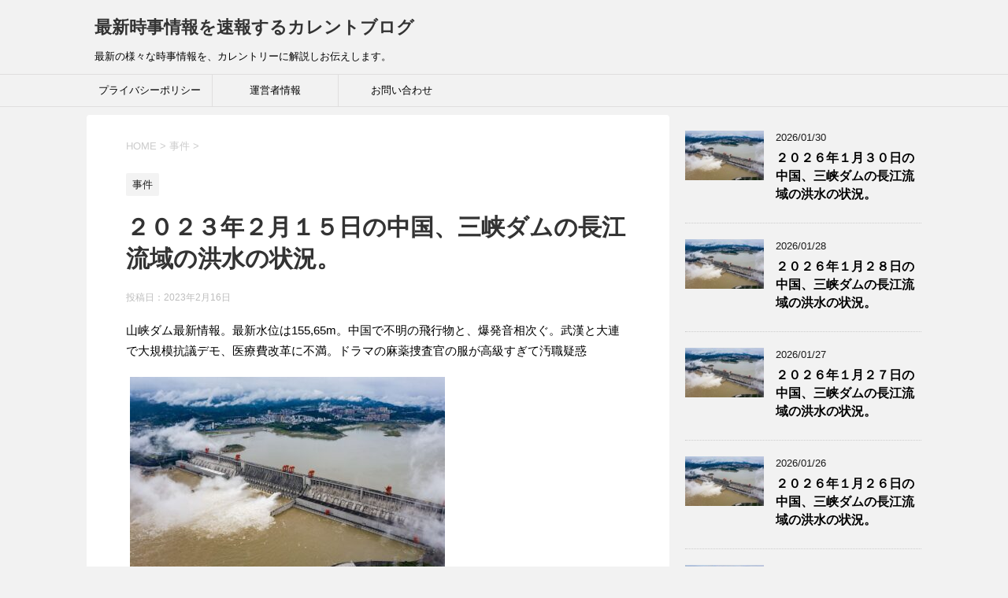

--- FILE ---
content_type: text/html; charset=UTF-8
request_url: https://isscurrent.com/2023caina_bukanyousu0215
body_size: 17186
content:
<!DOCTYPE html>
<!--[if lt IE 7]>
<html class="ie6" dir="ltr" lang="ja" prefix="og: https://ogp.me/ns#"> <![endif]-->
<!--[if IE 7]>
<html class="i7" dir="ltr" lang="ja" prefix="og: https://ogp.me/ns#"> <![endif]-->
<!--[if IE 8]>
<html class="ie" dir="ltr" lang="ja" prefix="og: https://ogp.me/ns#"> <![endif]-->
<!--[if gt IE 8]><!-->
<html dir="ltr" lang="ja" prefix="og: https://ogp.me/ns#">
	<!--<![endif]-->
	<head prefix="og: http://ogp.me/ns# fb: http://ogp.me/ns/fb# article: http://ogp.me/ns/article#">
	<script data-ad-client="ca-pub-7987923277423365" async src="https://pagead2.googlesyndication.com/pagead/js/adsbygoogle.js"></script>	
		
		
		<meta charset="UTF-8" >
		<meta name="viewport" content="width=device-width,initial-scale=1.0,user-scalable=yes">
		<meta name="format-detection" content="telephone=no" >
		
		
		<link rel="alternate" type="application/rss+xml" title="最新時事情報を速報するカレントブログ RSS Feed" href="https://isscurrent.com/feed" />
		<link rel="pingback" href="https://isscurrent.com/xmlrpc.php" >
		<!--[if lt IE 9]>
		<script src="https://isscurrent.com/wp-content/themes/stinger8/js/html5shiv.js"></script>
		<![endif]-->
				<title>２０２３年２月１５日の中国、三峡ダムの長江流域の洪水の状況。 | 最新時事情報を速報するカレントブログ</title>
	<style>img:is([sizes="auto" i], [sizes^="auto," i]) { contain-intrinsic-size: 3000px 1500px }</style>
	
		<!-- All in One SEO 4.8.0 - aioseo.com -->
	<meta name="description" content="山峡ダム最新情報。最新水位は155,65m。中国で不明の飛行物と、爆発音相次ぐ。武漢と大連で大規模抗議デモ、医" />
	<meta name="robots" content="max-snippet:-1, max-image-preview:large, max-video-preview:-1" />
	<meta name="author" content="一世"/>
	<meta name="google-site-verification" content="google-site-verification=NarbOQOnf9YV03tDeLIkKtzC6LcxCejuIfVzFWQj5KY" />
	<link rel="canonical" href="https://isscurrent.com/2023caina_bukanyousu0215" />
	<meta name="generator" content="All in One SEO (AIOSEO) 4.8.0" />
		<meta property="og:locale" content="ja_JP" />
		<meta property="og:site_name" content="最新時事情報を速報するカレントブログ | 最新の様々な時事情報を、カレントリーに解説しお伝えします。" />
		<meta property="og:type" content="article" />
		<meta property="og:title" content="２０２３年２月１５日の中国、三峡ダムの長江流域の洪水の状況。 | 最新時事情報を速報するカレントブログ" />
		<meta property="og:description" content="山峡ダム最新情報。最新水位は155,65m。中国で不明の飛行物と、爆発音相次ぐ。武漢と大連で大規模抗議デモ、医" />
		<meta property="og:url" content="https://isscurrent.com/2023caina_bukanyousu0215" />
		<meta property="og:image" content="https://isscurrent.com/wp-content/uploads/019のテスト.jpg" />
		<meta property="og:image:secure_url" content="https://isscurrent.com/wp-content/uploads/019のテスト.jpg" />
		<meta property="og:image:width" content="512" />
		<meta property="og:image:height" content="512" />
		<meta property="article:published_time" content="2023-02-15T23:29:11+00:00" />
		<meta property="article:modified_time" content="2023-02-15T23:29:11+00:00" />
		<meta property="article:publisher" content="https://www.facebook.com/profile.php?id=100028837965634" />
		<meta name="twitter:card" content="summary" />
		<meta name="twitter:title" content="２０２３年２月１５日の中国、三峡ダムの長江流域の洪水の状況。 | 最新時事情報を速報するカレントブログ" />
		<meta name="twitter:description" content="山峡ダム最新情報。最新水位は155,65m。中国で不明の飛行物と、爆発音相次ぐ。武漢と大連で大規模抗議デモ、医" />
		<meta name="twitter:image" content="https://isscurrent.com/wp-content/uploads/019のテスト.jpg" />
		<script type="application/ld+json" class="aioseo-schema">
			{"@context":"https:\/\/schema.org","@graph":[{"@type":"Article","@id":"https:\/\/isscurrent.com\/2023caina_bukanyousu0215#article","name":"\uff12\uff10\uff12\uff13\u5e74\uff12\u6708\uff11\uff15\u65e5\u306e\u4e2d\u56fd\u3001\u4e09\u5ce1\u30c0\u30e0\u306e\u9577\u6c5f\u6d41\u57df\u306e\u6d2a\u6c34\u306e\u72b6\u6cc1\u3002 | \u6700\u65b0\u6642\u4e8b\u60c5\u5831\u3092\u901f\u5831\u3059\u308b\u30ab\u30ec\u30f3\u30c8\u30d6\u30ed\u30b0","headline":"\uff12\uff10\uff12\uff13\u5e74\uff12\u6708\uff11\uff15\u65e5\u306e\u4e2d\u56fd\u3001\u4e09\u5ce1\u30c0\u30e0\u306e\u9577\u6c5f\u6d41\u57df\u306e\u6d2a\u6c34\u306e\u72b6\u6cc1\u3002","author":{"@id":"https:\/\/isscurrent.com\/author\/issei01#author"},"publisher":{"@id":"https:\/\/isscurrent.com\/#organization"},"image":{"@type":"ImageObject","url":"https:\/\/isscurrent.com\/wp-content\/uploads\/2022\/01\/sankyoudam001.jpg","width":1600,"height":1000,"caption":"\u4e09\u5ce1\u30c0\u30e0\u306e\u9577\u6c5f\u6d41\u57df\u306e\u6d2a\u6c34\u306e\u72b6\u6cc1\u3002"},"datePublished":"2023-02-16T08:29:11+09:00","dateModified":"2023-02-16T08:29:11+09:00","inLanguage":"ja","mainEntityOfPage":{"@id":"https:\/\/isscurrent.com\/2023caina_bukanyousu0215#webpage"},"isPartOf":{"@id":"https:\/\/isscurrent.com\/2023caina_bukanyousu0215#webpage"},"articleSection":"\u4e8b\u4ef6"},{"@type":"BreadcrumbList","@id":"https:\/\/isscurrent.com\/2023caina_bukanyousu0215#breadcrumblist","itemListElement":[{"@type":"ListItem","@id":"https:\/\/isscurrent.com\/#listItem","position":1,"name":"\u5bb6"}]},{"@type":"Organization","@id":"https:\/\/isscurrent.com\/#organization","name":"\u5553\u6210\u9032\u5b66\u4e88\u5099\u6821\uff08\u8208\u8b72\u9928\uff09","description":"\u6700\u65b0\u306e\u69d8\u3005\u306a\u6642\u4e8b\u60c5\u5831\u3092\u3001\u30ab\u30ec\u30f3\u30c8\u30ea\u30fc\u306b\u89e3\u8aac\u3057\u304a\u4f1d\u3048\u3057\u307e\u3059\u3002","url":"https:\/\/isscurrent.com\/","telephone":"+81544256363","logo":{"@type":"ImageObject","url":"https:\/\/isscurrent.com\/wp-content\/uploads\/2020\/02\/577de2e47e1f90e93c7161b09ff9681b_s.jpg","@id":"https:\/\/isscurrent.com\/2023caina_bukanyousu0215\/#organizationLogo","width":640,"height":480,"caption":"\u30d3\u30b8\u30cd\u30b9\u30de\u30f3\u306e\u8f2a"},"image":{"@id":"https:\/\/isscurrent.com\/2023caina_bukanyousu0215\/#organizationLogo"},"sameAs":["https:\/\/www.facebook.com\/profile.php?id=100028837965634"]},{"@type":"Person","@id":"https:\/\/isscurrent.com\/author\/issei01#author","url":"https:\/\/isscurrent.com\/author\/issei01","name":"\u4e00\u4e16","image":{"@type":"ImageObject","@id":"https:\/\/isscurrent.com\/2023caina_bukanyousu0215#authorImage","url":"https:\/\/secure.gravatar.com\/avatar\/10670ab75bc5daed099f07a46438f70703c37fab36e8f26f5426abbc8f4ba03b?s=96&d=mm&r=g","width":96,"height":96,"caption":"\u4e00\u4e16"}},{"@type":"WebPage","@id":"https:\/\/isscurrent.com\/2023caina_bukanyousu0215#webpage","url":"https:\/\/isscurrent.com\/2023caina_bukanyousu0215","name":"\uff12\uff10\uff12\uff13\u5e74\uff12\u6708\uff11\uff15\u65e5\u306e\u4e2d\u56fd\u3001\u4e09\u5ce1\u30c0\u30e0\u306e\u9577\u6c5f\u6d41\u57df\u306e\u6d2a\u6c34\u306e\u72b6\u6cc1\u3002 | \u6700\u65b0\u6642\u4e8b\u60c5\u5831\u3092\u901f\u5831\u3059\u308b\u30ab\u30ec\u30f3\u30c8\u30d6\u30ed\u30b0","description":"\u5c71\u5ce1\u30c0\u30e0\u6700\u65b0\u60c5\u5831\u3002\u6700\u65b0\u6c34\u4f4d\u306f155,65m\u3002\u4e2d\u56fd\u3067\u4e0d\u660e\u306e\u98db\u884c\u7269\u3068\u3001\u7206\u767a\u97f3\u76f8\u6b21\u3050\u3002\u6b66\u6f22\u3068\u5927\u9023\u3067\u5927\u898f\u6a21\u6297\u8b70\u30c7\u30e2\u3001\u533b","inLanguage":"ja","isPartOf":{"@id":"https:\/\/isscurrent.com\/#website"},"breadcrumb":{"@id":"https:\/\/isscurrent.com\/2023caina_bukanyousu0215#breadcrumblist"},"author":{"@id":"https:\/\/isscurrent.com\/author\/issei01#author"},"creator":{"@id":"https:\/\/isscurrent.com\/author\/issei01#author"},"image":{"@type":"ImageObject","url":"https:\/\/isscurrent.com\/wp-content\/uploads\/2022\/01\/sankyoudam001.jpg","@id":"https:\/\/isscurrent.com\/2023caina_bukanyousu0215\/#mainImage","width":1600,"height":1000,"caption":"\u4e09\u5ce1\u30c0\u30e0\u306e\u9577\u6c5f\u6d41\u57df\u306e\u6d2a\u6c34\u306e\u72b6\u6cc1\u3002"},"primaryImageOfPage":{"@id":"https:\/\/isscurrent.com\/2023caina_bukanyousu0215#mainImage"},"datePublished":"2023-02-16T08:29:11+09:00","dateModified":"2023-02-16T08:29:11+09:00"},{"@type":"WebSite","@id":"https:\/\/isscurrent.com\/#website","url":"https:\/\/isscurrent.com\/","name":"\u6700\u65b0\u6642\u4e8b\u60c5\u5831\u3092\u901f\u5831\u3059\u308b\u30ab\u30ec\u30f3\u30c8\u30d6\u30ed\u30b0","description":"\u6700\u65b0\u306e\u69d8\u3005\u306a\u6642\u4e8b\u60c5\u5831\u3092\u3001\u30ab\u30ec\u30f3\u30c8\u30ea\u30fc\u306b\u89e3\u8aac\u3057\u304a\u4f1d\u3048\u3057\u307e\u3059\u3002","inLanguage":"ja","publisher":{"@id":"https:\/\/isscurrent.com\/#organization"}}]}
		</script>
		<!-- All in One SEO -->

<link rel='dns-prefetch' href='//ajax.googleapis.com' />
		<!-- This site uses the Google Analytics by MonsterInsights plugin v8.19 - Using Analytics tracking - https://www.monsterinsights.com/ -->
		<!-- Note: MonsterInsights is not currently configured on this site. The site owner needs to authenticate with Google Analytics in the MonsterInsights settings panel. -->
					<!-- No tracking code set -->
				<!-- / Google Analytics by MonsterInsights -->
		<script type="text/javascript">
/* <![CDATA[ */
window._wpemojiSettings = {"baseUrl":"https:\/\/s.w.org\/images\/core\/emoji\/16.0.1\/72x72\/","ext":".png","svgUrl":"https:\/\/s.w.org\/images\/core\/emoji\/16.0.1\/svg\/","svgExt":".svg","source":{"concatemoji":"https:\/\/isscurrent.com\/wp-includes\/js\/wp-emoji-release.min.js?ver=6.8.3"}};
/*! This file is auto-generated */
!function(s,n){var o,i,e;function c(e){try{var t={supportTests:e,timestamp:(new Date).valueOf()};sessionStorage.setItem(o,JSON.stringify(t))}catch(e){}}function p(e,t,n){e.clearRect(0,0,e.canvas.width,e.canvas.height),e.fillText(t,0,0);var t=new Uint32Array(e.getImageData(0,0,e.canvas.width,e.canvas.height).data),a=(e.clearRect(0,0,e.canvas.width,e.canvas.height),e.fillText(n,0,0),new Uint32Array(e.getImageData(0,0,e.canvas.width,e.canvas.height).data));return t.every(function(e,t){return e===a[t]})}function u(e,t){e.clearRect(0,0,e.canvas.width,e.canvas.height),e.fillText(t,0,0);for(var n=e.getImageData(16,16,1,1),a=0;a<n.data.length;a++)if(0!==n.data[a])return!1;return!0}function f(e,t,n,a){switch(t){case"flag":return n(e,"\ud83c\udff3\ufe0f\u200d\u26a7\ufe0f","\ud83c\udff3\ufe0f\u200b\u26a7\ufe0f")?!1:!n(e,"\ud83c\udde8\ud83c\uddf6","\ud83c\udde8\u200b\ud83c\uddf6")&&!n(e,"\ud83c\udff4\udb40\udc67\udb40\udc62\udb40\udc65\udb40\udc6e\udb40\udc67\udb40\udc7f","\ud83c\udff4\u200b\udb40\udc67\u200b\udb40\udc62\u200b\udb40\udc65\u200b\udb40\udc6e\u200b\udb40\udc67\u200b\udb40\udc7f");case"emoji":return!a(e,"\ud83e\udedf")}return!1}function g(e,t,n,a){var r="undefined"!=typeof WorkerGlobalScope&&self instanceof WorkerGlobalScope?new OffscreenCanvas(300,150):s.createElement("canvas"),o=r.getContext("2d",{willReadFrequently:!0}),i=(o.textBaseline="top",o.font="600 32px Arial",{});return e.forEach(function(e){i[e]=t(o,e,n,a)}),i}function t(e){var t=s.createElement("script");t.src=e,t.defer=!0,s.head.appendChild(t)}"undefined"!=typeof Promise&&(o="wpEmojiSettingsSupports",i=["flag","emoji"],n.supports={everything:!0,everythingExceptFlag:!0},e=new Promise(function(e){s.addEventListener("DOMContentLoaded",e,{once:!0})}),new Promise(function(t){var n=function(){try{var e=JSON.parse(sessionStorage.getItem(o));if("object"==typeof e&&"number"==typeof e.timestamp&&(new Date).valueOf()<e.timestamp+604800&&"object"==typeof e.supportTests)return e.supportTests}catch(e){}return null}();if(!n){if("undefined"!=typeof Worker&&"undefined"!=typeof OffscreenCanvas&&"undefined"!=typeof URL&&URL.createObjectURL&&"undefined"!=typeof Blob)try{var e="postMessage("+g.toString()+"("+[JSON.stringify(i),f.toString(),p.toString(),u.toString()].join(",")+"));",a=new Blob([e],{type:"text/javascript"}),r=new Worker(URL.createObjectURL(a),{name:"wpTestEmojiSupports"});return void(r.onmessage=function(e){c(n=e.data),r.terminate(),t(n)})}catch(e){}c(n=g(i,f,p,u))}t(n)}).then(function(e){for(var t in e)n.supports[t]=e[t],n.supports.everything=n.supports.everything&&n.supports[t],"flag"!==t&&(n.supports.everythingExceptFlag=n.supports.everythingExceptFlag&&n.supports[t]);n.supports.everythingExceptFlag=n.supports.everythingExceptFlag&&!n.supports.flag,n.DOMReady=!1,n.readyCallback=function(){n.DOMReady=!0}}).then(function(){return e}).then(function(){var e;n.supports.everything||(n.readyCallback(),(e=n.source||{}).concatemoji?t(e.concatemoji):e.wpemoji&&e.twemoji&&(t(e.twemoji),t(e.wpemoji)))}))}((window,document),window._wpemojiSettings);
/* ]]> */
</script>
<style id='wp-emoji-styles-inline-css' type='text/css'>

	img.wp-smiley, img.emoji {
		display: inline !important;
		border: none !important;
		box-shadow: none !important;
		height: 1em !important;
		width: 1em !important;
		margin: 0 0.07em !important;
		vertical-align: -0.1em !important;
		background: none !important;
		padding: 0 !important;
	}
</style>
<link rel='stylesheet' id='wp-block-library-css' href='https://isscurrent.com/wp-includes/css/dist/block-library/style.min.css?ver=6.8.3' type='text/css' media='all' />
<style id='classic-theme-styles-inline-css' type='text/css'>
/*! This file is auto-generated */
.wp-block-button__link{color:#fff;background-color:#32373c;border-radius:9999px;box-shadow:none;text-decoration:none;padding:calc(.667em + 2px) calc(1.333em + 2px);font-size:1.125em}.wp-block-file__button{background:#32373c;color:#fff;text-decoration:none}
</style>
<link rel='stylesheet' id='quads-style-css-css' href='https://isscurrent.com/wp-content/plugins/quick-adsense-reloaded/includes/gutenberg/dist/blocks.style.build.css?ver=2.0.88' type='text/css' media='all' />
<style id='global-styles-inline-css' type='text/css'>
:root{--wp--preset--aspect-ratio--square: 1;--wp--preset--aspect-ratio--4-3: 4/3;--wp--preset--aspect-ratio--3-4: 3/4;--wp--preset--aspect-ratio--3-2: 3/2;--wp--preset--aspect-ratio--2-3: 2/3;--wp--preset--aspect-ratio--16-9: 16/9;--wp--preset--aspect-ratio--9-16: 9/16;--wp--preset--color--black: #000000;--wp--preset--color--cyan-bluish-gray: #abb8c3;--wp--preset--color--white: #ffffff;--wp--preset--color--pale-pink: #f78da7;--wp--preset--color--vivid-red: #cf2e2e;--wp--preset--color--luminous-vivid-orange: #ff6900;--wp--preset--color--luminous-vivid-amber: #fcb900;--wp--preset--color--light-green-cyan: #7bdcb5;--wp--preset--color--vivid-green-cyan: #00d084;--wp--preset--color--pale-cyan-blue: #8ed1fc;--wp--preset--color--vivid-cyan-blue: #0693e3;--wp--preset--color--vivid-purple: #9b51e0;--wp--preset--gradient--vivid-cyan-blue-to-vivid-purple: linear-gradient(135deg,rgba(6,147,227,1) 0%,rgb(155,81,224) 100%);--wp--preset--gradient--light-green-cyan-to-vivid-green-cyan: linear-gradient(135deg,rgb(122,220,180) 0%,rgb(0,208,130) 100%);--wp--preset--gradient--luminous-vivid-amber-to-luminous-vivid-orange: linear-gradient(135deg,rgba(252,185,0,1) 0%,rgba(255,105,0,1) 100%);--wp--preset--gradient--luminous-vivid-orange-to-vivid-red: linear-gradient(135deg,rgba(255,105,0,1) 0%,rgb(207,46,46) 100%);--wp--preset--gradient--very-light-gray-to-cyan-bluish-gray: linear-gradient(135deg,rgb(238,238,238) 0%,rgb(169,184,195) 100%);--wp--preset--gradient--cool-to-warm-spectrum: linear-gradient(135deg,rgb(74,234,220) 0%,rgb(151,120,209) 20%,rgb(207,42,186) 40%,rgb(238,44,130) 60%,rgb(251,105,98) 80%,rgb(254,248,76) 100%);--wp--preset--gradient--blush-light-purple: linear-gradient(135deg,rgb(255,206,236) 0%,rgb(152,150,240) 100%);--wp--preset--gradient--blush-bordeaux: linear-gradient(135deg,rgb(254,205,165) 0%,rgb(254,45,45) 50%,rgb(107,0,62) 100%);--wp--preset--gradient--luminous-dusk: linear-gradient(135deg,rgb(255,203,112) 0%,rgb(199,81,192) 50%,rgb(65,88,208) 100%);--wp--preset--gradient--pale-ocean: linear-gradient(135deg,rgb(255,245,203) 0%,rgb(182,227,212) 50%,rgb(51,167,181) 100%);--wp--preset--gradient--electric-grass: linear-gradient(135deg,rgb(202,248,128) 0%,rgb(113,206,126) 100%);--wp--preset--gradient--midnight: linear-gradient(135deg,rgb(2,3,129) 0%,rgb(40,116,252) 100%);--wp--preset--font-size--small: 13px;--wp--preset--font-size--medium: 20px;--wp--preset--font-size--large: 36px;--wp--preset--font-size--x-large: 42px;--wp--preset--spacing--20: 0.44rem;--wp--preset--spacing--30: 0.67rem;--wp--preset--spacing--40: 1rem;--wp--preset--spacing--50: 1.5rem;--wp--preset--spacing--60: 2.25rem;--wp--preset--spacing--70: 3.38rem;--wp--preset--spacing--80: 5.06rem;--wp--preset--shadow--natural: 6px 6px 9px rgba(0, 0, 0, 0.2);--wp--preset--shadow--deep: 12px 12px 50px rgba(0, 0, 0, 0.4);--wp--preset--shadow--sharp: 6px 6px 0px rgba(0, 0, 0, 0.2);--wp--preset--shadow--outlined: 6px 6px 0px -3px rgba(255, 255, 255, 1), 6px 6px rgba(0, 0, 0, 1);--wp--preset--shadow--crisp: 6px 6px 0px rgba(0, 0, 0, 1);}:where(.is-layout-flex){gap: 0.5em;}:where(.is-layout-grid){gap: 0.5em;}body .is-layout-flex{display: flex;}.is-layout-flex{flex-wrap: wrap;align-items: center;}.is-layout-flex > :is(*, div){margin: 0;}body .is-layout-grid{display: grid;}.is-layout-grid > :is(*, div){margin: 0;}:where(.wp-block-columns.is-layout-flex){gap: 2em;}:where(.wp-block-columns.is-layout-grid){gap: 2em;}:where(.wp-block-post-template.is-layout-flex){gap: 1.25em;}:where(.wp-block-post-template.is-layout-grid){gap: 1.25em;}.has-black-color{color: var(--wp--preset--color--black) !important;}.has-cyan-bluish-gray-color{color: var(--wp--preset--color--cyan-bluish-gray) !important;}.has-white-color{color: var(--wp--preset--color--white) !important;}.has-pale-pink-color{color: var(--wp--preset--color--pale-pink) !important;}.has-vivid-red-color{color: var(--wp--preset--color--vivid-red) !important;}.has-luminous-vivid-orange-color{color: var(--wp--preset--color--luminous-vivid-orange) !important;}.has-luminous-vivid-amber-color{color: var(--wp--preset--color--luminous-vivid-amber) !important;}.has-light-green-cyan-color{color: var(--wp--preset--color--light-green-cyan) !important;}.has-vivid-green-cyan-color{color: var(--wp--preset--color--vivid-green-cyan) !important;}.has-pale-cyan-blue-color{color: var(--wp--preset--color--pale-cyan-blue) !important;}.has-vivid-cyan-blue-color{color: var(--wp--preset--color--vivid-cyan-blue) !important;}.has-vivid-purple-color{color: var(--wp--preset--color--vivid-purple) !important;}.has-black-background-color{background-color: var(--wp--preset--color--black) !important;}.has-cyan-bluish-gray-background-color{background-color: var(--wp--preset--color--cyan-bluish-gray) !important;}.has-white-background-color{background-color: var(--wp--preset--color--white) !important;}.has-pale-pink-background-color{background-color: var(--wp--preset--color--pale-pink) !important;}.has-vivid-red-background-color{background-color: var(--wp--preset--color--vivid-red) !important;}.has-luminous-vivid-orange-background-color{background-color: var(--wp--preset--color--luminous-vivid-orange) !important;}.has-luminous-vivid-amber-background-color{background-color: var(--wp--preset--color--luminous-vivid-amber) !important;}.has-light-green-cyan-background-color{background-color: var(--wp--preset--color--light-green-cyan) !important;}.has-vivid-green-cyan-background-color{background-color: var(--wp--preset--color--vivid-green-cyan) !important;}.has-pale-cyan-blue-background-color{background-color: var(--wp--preset--color--pale-cyan-blue) !important;}.has-vivid-cyan-blue-background-color{background-color: var(--wp--preset--color--vivid-cyan-blue) !important;}.has-vivid-purple-background-color{background-color: var(--wp--preset--color--vivid-purple) !important;}.has-black-border-color{border-color: var(--wp--preset--color--black) !important;}.has-cyan-bluish-gray-border-color{border-color: var(--wp--preset--color--cyan-bluish-gray) !important;}.has-white-border-color{border-color: var(--wp--preset--color--white) !important;}.has-pale-pink-border-color{border-color: var(--wp--preset--color--pale-pink) !important;}.has-vivid-red-border-color{border-color: var(--wp--preset--color--vivid-red) !important;}.has-luminous-vivid-orange-border-color{border-color: var(--wp--preset--color--luminous-vivid-orange) !important;}.has-luminous-vivid-amber-border-color{border-color: var(--wp--preset--color--luminous-vivid-amber) !important;}.has-light-green-cyan-border-color{border-color: var(--wp--preset--color--light-green-cyan) !important;}.has-vivid-green-cyan-border-color{border-color: var(--wp--preset--color--vivid-green-cyan) !important;}.has-pale-cyan-blue-border-color{border-color: var(--wp--preset--color--pale-cyan-blue) !important;}.has-vivid-cyan-blue-border-color{border-color: var(--wp--preset--color--vivid-cyan-blue) !important;}.has-vivid-purple-border-color{border-color: var(--wp--preset--color--vivid-purple) !important;}.has-vivid-cyan-blue-to-vivid-purple-gradient-background{background: var(--wp--preset--gradient--vivid-cyan-blue-to-vivid-purple) !important;}.has-light-green-cyan-to-vivid-green-cyan-gradient-background{background: var(--wp--preset--gradient--light-green-cyan-to-vivid-green-cyan) !important;}.has-luminous-vivid-amber-to-luminous-vivid-orange-gradient-background{background: var(--wp--preset--gradient--luminous-vivid-amber-to-luminous-vivid-orange) !important;}.has-luminous-vivid-orange-to-vivid-red-gradient-background{background: var(--wp--preset--gradient--luminous-vivid-orange-to-vivid-red) !important;}.has-very-light-gray-to-cyan-bluish-gray-gradient-background{background: var(--wp--preset--gradient--very-light-gray-to-cyan-bluish-gray) !important;}.has-cool-to-warm-spectrum-gradient-background{background: var(--wp--preset--gradient--cool-to-warm-spectrum) !important;}.has-blush-light-purple-gradient-background{background: var(--wp--preset--gradient--blush-light-purple) !important;}.has-blush-bordeaux-gradient-background{background: var(--wp--preset--gradient--blush-bordeaux) !important;}.has-luminous-dusk-gradient-background{background: var(--wp--preset--gradient--luminous-dusk) !important;}.has-pale-ocean-gradient-background{background: var(--wp--preset--gradient--pale-ocean) !important;}.has-electric-grass-gradient-background{background: var(--wp--preset--gradient--electric-grass) !important;}.has-midnight-gradient-background{background: var(--wp--preset--gradient--midnight) !important;}.has-small-font-size{font-size: var(--wp--preset--font-size--small) !important;}.has-medium-font-size{font-size: var(--wp--preset--font-size--medium) !important;}.has-large-font-size{font-size: var(--wp--preset--font-size--large) !important;}.has-x-large-font-size{font-size: var(--wp--preset--font-size--x-large) !important;}
:where(.wp-block-post-template.is-layout-flex){gap: 1.25em;}:where(.wp-block-post-template.is-layout-grid){gap: 1.25em;}
:where(.wp-block-columns.is-layout-flex){gap: 2em;}:where(.wp-block-columns.is-layout-grid){gap: 2em;}
:root :where(.wp-block-pullquote){font-size: 1.5em;line-height: 1.6;}
</style>
<link rel='stylesheet' id='contact-form-7-css' href='https://isscurrent.com/wp-content/plugins/contact-form-7/includes/css/styles.css?ver=5.4.2' type='text/css' media='all' />
<link rel='stylesheet' id='toc-screen-css' href='https://isscurrent.com/wp-content/plugins/table-of-contents-plus/screen.min.css?ver=2411.1' type='text/css' media='all' />
<link rel='stylesheet' id='normalize-css' href='https://isscurrent.com/wp-content/themes/stinger8/css/normalize.css?ver=1.5.9' type='text/css' media='all' />
<link rel='stylesheet' id='font-awesome-css' href='https://isscurrent.com/wp-content/themes/stinger8/css/fontawesome/css/font-awesome.min.css?ver=4.5.0' type='text/css' media='all' />
<link rel='stylesheet' id='style-css' href='https://isscurrent.com/wp-content/themes/stinger8/style.css?ver=6.8.3' type='text/css' media='all' />
<style id='akismet-widget-style-inline-css' type='text/css'>

			.a-stats {
				--akismet-color-mid-green: #357b49;
				--akismet-color-white: #fff;
				--akismet-color-light-grey: #f6f7f7;

				max-width: 350px;
				width: auto;
			}

			.a-stats * {
				all: unset;
				box-sizing: border-box;
			}

			.a-stats strong {
				font-weight: 600;
			}

			.a-stats a.a-stats__link,
			.a-stats a.a-stats__link:visited,
			.a-stats a.a-stats__link:active {
				background: var(--akismet-color-mid-green);
				border: none;
				box-shadow: none;
				border-radius: 8px;
				color: var(--akismet-color-white);
				cursor: pointer;
				display: block;
				font-family: -apple-system, BlinkMacSystemFont, 'Segoe UI', 'Roboto', 'Oxygen-Sans', 'Ubuntu', 'Cantarell', 'Helvetica Neue', sans-serif;
				font-weight: 500;
				padding: 12px;
				text-align: center;
				text-decoration: none;
				transition: all 0.2s ease;
			}

			/* Extra specificity to deal with TwentyTwentyOne focus style */
			.widget .a-stats a.a-stats__link:focus {
				background: var(--akismet-color-mid-green);
				color: var(--akismet-color-white);
				text-decoration: none;
			}

			.a-stats a.a-stats__link:hover {
				filter: brightness(110%);
				box-shadow: 0 4px 12px rgba(0, 0, 0, 0.06), 0 0 2px rgba(0, 0, 0, 0.16);
			}

			.a-stats .count {
				color: var(--akismet-color-white);
				display: block;
				font-size: 1.5em;
				line-height: 1.4;
				padding: 0 13px;
				white-space: nowrap;
			}
		
</style>
<script type="text/javascript" src="//ajax.googleapis.com/ajax/libs/jquery/1.11.3/jquery.min.js?ver=1.11.3" id="jquery-js"></script>
<link rel="https://api.w.org/" href="https://isscurrent.com/wp-json/" /><link rel="alternate" title="JSON" type="application/json" href="https://isscurrent.com/wp-json/wp/v2/posts/24614" /><link rel='shortlink' href='https://isscurrent.com/?p=24614' />
<link rel="alternate" title="oEmbed (JSON)" type="application/json+oembed" href="https://isscurrent.com/wp-json/oembed/1.0/embed?url=https%3A%2F%2Fisscurrent.com%2F2023caina_bukanyousu0215" />
<link rel="alternate" title="oEmbed (XML)" type="text/xml+oembed" href="https://isscurrent.com/wp-json/oembed/1.0/embed?url=https%3A%2F%2Fisscurrent.com%2F2023caina_bukanyousu0215&#038;format=xml" />
<script>document.cookie = 'quads_browser_width='+screen.width;</script><style type="text/css">.recentcomments a{display:inline !important;padding:0 !important;margin:0 !important;}</style><noscript><style>.lazyload[data-src]{display:none !important;}</style></noscript><style>.lazyload{background-image:none !important;}.lazyload:before{background-image:none !important;}</style><link rel="amphtml" href="https://isscurrent.com/2023caina_bukanyousu0215/amp"><script data-ad-client="ca-pub-7987923277423365" async src="https://pagead2.googlesyndication.com/pagead/js/adsbygoogle.js"></script><link rel="icon" href="https://isscurrent.com/wp-content/uploads/cropped-019のテスト-32x32.jpg" sizes="32x32" />
<link rel="icon" href="https://isscurrent.com/wp-content/uploads/cropped-019のテスト-192x192.jpg" sizes="192x192" />
<link rel="apple-touch-icon" href="https://isscurrent.com/wp-content/uploads/cropped-019のテスト-180x180.jpg" />
<meta name="msapplication-TileImage" content="https://isscurrent.com/wp-content/uploads/cropped-019のテスト-270x270.jpg" />
	</head>
	<body class="wp-singular post-template-default single single-post postid-24614 single-format-standard wp-theme-stinger8" >

			<div id="st-ami">
				<div id="wrapper">
				<div id="wrapper-in">
					<header>
						<div id="headbox-bg">
							<div class="clearfix" id="headbox">
								<nav id="s-navi" class="pcnone">
	<dl class="acordion">
		<dt class="trigger">
			<p><span class="op"><i class="fa fa-bars"></i></span></p>
		</dt>

		<dd class="acordion_tree">
						<div class="menu-%e3%83%95%e3%83%83%e3%82%bf%e3%83%bc%e3%83%a1%e3%83%8b%e3%83%a5%e3%83%bc-container"><ul id="menu-%e3%83%95%e3%83%83%e3%82%bf%e3%83%bc%e3%83%a1%e3%83%8b%e3%83%a5%e3%83%bc" class="menu"><li id="menu-item-19058" class="menu-item menu-item-type-post_type menu-item-object-page menu-item-19058"><a href="https://isscurrent.com/privacy-policy">プライバシーポリシー</a></li>
<li id="menu-item-19059" class="menu-item menu-item-type-post_type menu-item-object-page menu-item-19059"><a href="https://isscurrent.com/unneisya">運営者情報</a></li>
<li id="menu-item-19060" class="menu-item menu-item-type-post_type menu-item-object-page menu-item-19060"><a href="https://isscurrent.com/otoiawase">お問い合わせ</a></li>
</ul></div>			<div class="clear"></div>

		</dd>
	</dl>
</nav>
									<div id="header-l">
									<!-- ロゴ又はブログ名 -->
									<p class="sitename">
										<a href="https://isscurrent.com/">
											最新時事情報を速報するカレントブログ										</a>
									</p>
									<!-- ロゴ又はブログ名ここまで -->
									<!-- キャプション -->
																			<p class="descr">
											最新の様々な時事情報を、カレントリーに解説しお伝えします。										</p>
																		</div><!-- /#header-l -->

							</div><!-- /#headbox-bg -->
						</div><!-- /#headbox clearfix -->

						<div id="gazou-wide">
										<div id="st-menubox">
			<div id="st-menuwide">
				<nav class="smanone clearfix"><ul id="menu-%e3%83%95%e3%83%83%e3%82%bf%e3%83%bc%e3%83%a1%e3%83%8b%e3%83%a5%e3%83%bc-1" class="menu"><li class="menu-item menu-item-type-post_type menu-item-object-page menu-item-19058"><a href="https://isscurrent.com/privacy-policy">プライバシーポリシー</a></li>
<li class="menu-item menu-item-type-post_type menu-item-object-page menu-item-19059"><a href="https://isscurrent.com/unneisya">運営者情報</a></li>
<li class="menu-item menu-item-type-post_type menu-item-object-page menu-item-19060"><a href="https://isscurrent.com/otoiawase">お問い合わせ</a></li>
</ul></nav>			</div>
		</div>
	
							
						</div>
						<!-- /gazou -->

					</header>
					<div id="content-w">
<div id="content" class="clearfix">
	<div id="contentInner">

		<div class="st-main">

			<!-- ぱんくず -->
			<section id="breadcrumb">
			<ol itemscope itemtype="http://schema.org/BreadcrumbList">
					 <li itemprop="itemListElement" itemscope
      itemtype="http://schema.org/ListItem"><a href="https://isscurrent.com" itemprop="item"><span itemprop="name">HOME</span></a> > <meta itemprop="position" content="1" /></li>
									<li itemprop="itemListElement" itemscope
      itemtype="http://schema.org/ListItem"><a href="https://isscurrent.com/category/%e4%ba%8b%e4%bb%b6" itemprop="item">
					<span itemprop="name">事件</span> </a> &gt;<meta itemprop="position" content="2" /></li> 
							</ol>
			</section>
			<!--/ ぱんくず -->

			<div id="post-24614" class="st-post post-24614 post type-post status-publish format-standard has-post-thumbnail hentry category-9">
				<article>
					<!--ループ開始 -->
										
										<p class="st-catgroup">
					<a href="https://isscurrent.com/category/%e4%ba%8b%e4%bb%b6" title="View all posts in 事件" rel="category tag"><span class="catname st-catid9">事件</span></a>					</p>
									

					<h1 class="entry-title">２０２３年２月１５日の中国、三峡ダムの長江流域の洪水の状況。</h1>

					<div class="blogbox">
						<p><span class="kdate">
															投稿日：<time class="updated" datetime="2023-02-16T08:29:11+0900">2023年2月16日</time>
													</span></p>
					</div>

					<div class="mainbox">
							<div class="entry-content">
								<p>山峡ダム最新情報。最新水位は155,65m。中国で不明の飛行物と、爆発音相次ぐ。武漢と大連で大規模抗議デモ、医療費改革に不満。ドラマの麻薬捜査官の服が高級すぎて汚職疑惑</p>
<div id="attachment_21964" style="width: 410px" class="wp-caption alignnone"><img fetchpriority="high" decoding="async" aria-describedby="caption-attachment-21964" class="size-medium wp-image-21964 lazyload" src="[data-uri]" alt="三峡ダムの長江流域の洪水の状況。" width="400" height="250"   data-src="https://isscurrent.com/wp-content/uploads/2022/01/sankyoudam001-400x250.jpg" data-srcset="https://isscurrent.com/wp-content/uploads/2022/01/sankyoudam001-400x250.jpg 400w, https://isscurrent.com/wp-content/uploads/2022/01/sankyoudam001-1024x640.jpg 1024w, https://isscurrent.com/wp-content/uploads/2022/01/sankyoudam001-150x94.jpg 150w, https://isscurrent.com/wp-content/uploads/2022/01/sankyoudam001-768x480.jpg 768w, https://isscurrent.com/wp-content/uploads/2022/01/sankyoudam001-1536x960.jpg 1536w, https://isscurrent.com/wp-content/uploads/2022/01/sankyoudam001.jpg 1600w" data-sizes="auto" data-eio-rwidth="400" data-eio-rheight="250" /><noscript><img fetchpriority="high" decoding="async" aria-describedby="caption-attachment-21964" class="size-medium wp-image-21964" src="https://isscurrent.com/wp-content/uploads/2022/01/sankyoudam001-400x250.jpg" alt="三峡ダムの長江流域の洪水の状況。" width="400" height="250" srcset="https://isscurrent.com/wp-content/uploads/2022/01/sankyoudam001-400x250.jpg 400w, https://isscurrent.com/wp-content/uploads/2022/01/sankyoudam001-1024x640.jpg 1024w, https://isscurrent.com/wp-content/uploads/2022/01/sankyoudam001-150x94.jpg 150w, https://isscurrent.com/wp-content/uploads/2022/01/sankyoudam001-768x480.jpg 768w, https://isscurrent.com/wp-content/uploads/2022/01/sankyoudam001-1536x960.jpg 1536w, https://isscurrent.com/wp-content/uploads/2022/01/sankyoudam001.jpg 1600w" sizes="(max-width: 400px) 100vw, 400px" data-eio="l" /></noscript><p id="caption-attachment-21964" class="wp-caption-text">三峡ダムの長江流域の洪水の状況。</p></div>
<div id="toc_container" class="no_bullets"><p class="toc_title">目次</p><ul class="toc_list"><li></li><li></li></ul></div>
<h2><span id="i">２月１５日の中国、三峡ダムの長江流域の洪水の状況。</span></h2>
<p>&nbsp;</p>
<p>&nbsp;</p>
<p><div
		class="youtube-container"><iframe title="YouTube video player"  width="560" height="315" frameborder="0" allowfullscreen="allowfullscreen" data-src="https://www.youtube.com/embed/GgMecNHntzc" class="lazyload"></iframe></div><br />
ー<span style="text-decoration: underline;">● 三峡ダム ● 人だらけ、なんと65万人！ 2023-02-15 ● 洪水や中国最新情報 決壊の話は・・・直播ライブ 三峡大坝</span></p>
<p>&nbsp;</p>
<p>今回は、春節期間中に三峡ダムを訪れた人が65万人だった件について。中国三峡ダムの関連情報を詳しくお伝えします。</p>
<p>&nbsp;</p>
<p>ドラマの麻薬捜査官の服が高級すぎて汚職疑惑。</p>
<p><div
		class="youtube-container"><iframe title="YouTube video player"  width="560" height="315" frameborder="0" allowfullscreen="allowfullscreen" data-src="https://www.youtube.com/embed/5u0cbyFprVA" class="lazyload"></iframe></div><br />
ー<span style="text-decoration: underline;">ドラマの麻薬捜査官の服が高級すぎて汚職疑惑</span></p>
<p>&nbsp;</p>
<p>武漢と大連で大規模抗議デモ、医療費改革に不満。</p>
<p><div
		class="youtube-container"><iframe loading="lazy" title="YouTube video player"  width="560" height="315" frameborder="0" allowfullscreen="allowfullscreen" data-src="https://www.youtube.com/embed/4KKjn7NnwU0" class="lazyload"></iframe></div><br />
ー<span style="text-decoration: underline;">武漢と大連で大規模抗議デモ、医療費改革に不満。</span></p>
<p>&nbsp;</p>
<p>中国で不明の飛行物と、爆発音相次ぐ。</p>
<p><div
		class="youtube-container"><iframe loading="lazy" title="YouTube video player"  width="560" height="315" frameborder="0" allowfullscreen="allowfullscreen" data-src="https://www.youtube.com/embed/Y_UjLHO_-i4" class="lazyload"></iframe></div><br />
ー<span style="text-decoration: underline;">中国で不明の飛行物と、爆発音相次ぐ</span></p>
<p>&nbsp;</p>
<p>&nbsp;</p>
<p><img decoding="async" src="[data-uri]" width="1" height="1" border="0" data-src="https://www.rentracks.jp/adx/p.gifx?idx=0.28129.295347.7768.10995&dna=134609" class="lazyload" data-eio-rwidth="1" data-eio-rheight="1" /><noscript><img decoding="async" src="https://www.rentracks.jp/adx/p.gifx?idx=0.28129.295347.7768.10995&amp;dna=134609" width="1" height="1" border="0" data-eio="l" /></noscript><a href="https://www.rentracks.jp/adx/r.html?idx=0.28129.295347.7768.10995&amp;dna=134609" target="_blank" rel="nofollow noopener"><img decoding="async" src="[data-uri]" width="120" height="600" border="0" data-src="https://www.image-rentracks.com/10995/120_600.png" class="lazyload" data-eio-rwidth="120" data-eio-rheight="600" /><noscript><img decoding="async" src="https://www.image-rentracks.com/10995/120_600.png" width="120" height="600" border="0" data-eio="l" /></noscript></a></p>
<p>国内で500万人が悩む『むずむず脚症候群』のサプリメントです。<br />
これまで効果的な症状改善策が無かったむずむず脚症候群に新たな素材を使用したサプリメントが登場しました。</p>
<p>「ファーベックスKT」というむずむず脚症候群の改善食品として初めて特許を取得した素材を使用し、<br />
新たなアプローチで症状を改善する効果がある商品。</p>
<p>&nbsp;</p>
<p><img decoding="async" src="[data-uri]" width="1" height="1" border="0" data-src="https://www.rentracks.jp/adx/p.gifx?idx=0.28129.295347.6583.10903&dna=132745" class="lazyload" data-eio-rwidth="1" data-eio-rheight="1" /><noscript><img decoding="async" src="https://www.rentracks.jp/adx/p.gifx?idx=0.28129.295347.6583.10903&amp;dna=132745" width="1" height="1" border="0" data-eio="l" /></noscript><a href="https://www.rentracks.jp/adx/r.html?idx=0.28129.295347.6583.10903&amp;dna=132745" target="_blank" rel="nofollow noopener"><img decoding="async" src="[data-uri]" width="250" height="250" border="0" data-src="https://www.image-rentracks.com/10903/01_250_250.png" class="lazyload" data-eio-rwidth="250" data-eio-rheight="250" /><noscript><img decoding="async" src="https://www.image-rentracks.com/10903/01_250_250.png" width="250" height="250" border="0" data-eio="l" /></noscript></a></p>
<p>＼アットコスメにてメンズスキンケア１位獲得／<br />
市販のスキンケアでは実感できない「幹細胞スキンケア」。初回購入の方限定で81%OFFの¥950でお届け！</p>
<h2><span id="i-2">まとめ。</span></h2>
<p>今回は「２０２３年２月１５日の中国、三峡ダムの長江流域の洪水の状況。」というテーマでお送りしました。</p>
<p>最後までご覧いただきありがとうございました。</p>
<p>&nbsp;</p>
							</div>
						<div class="adbox">

				
	
							
	</div>
		
							
					</div><!-- .mainboxここまで -->
	
							<div class="sns">
	<ul class="clearfix">
		<!--ツイートボタン-->
		<li class="twitter"> 
		<a onclick="window.open('//twitter.com/intent/tweet?url=https%3A%2F%2Fisscurrent.com%2F2023caina_bukanyousu0215&text=%EF%BC%92%EF%BC%90%EF%BC%92%EF%BC%93%E5%B9%B4%EF%BC%92%E6%9C%88%EF%BC%91%EF%BC%95%E6%97%A5%E3%81%AE%E4%B8%AD%E5%9B%BD%E3%80%81%E4%B8%89%E5%B3%A1%E3%83%80%E3%83%A0%E3%81%AE%E9%95%B7%E6%B1%9F%E6%B5%81%E5%9F%9F%E3%81%AE%E6%B4%AA%E6%B0%B4%E3%81%AE%E7%8A%B6%E6%B3%81%E3%80%82&tw_p=tweetbutton', '', 'width=500,height=450'); return false;"><i class="fa fa-twitter"></i><span class="snstext " >Twitter</span></a>
		</li>

		<!--Facebookボタン-->      
		<li class="facebook">
		<a href="//www.facebook.com/sharer.php?src=bm&u=https%3A%2F%2Fisscurrent.com%2F2023caina_bukanyousu0215&t=%EF%BC%92%EF%BC%90%EF%BC%92%EF%BC%93%E5%B9%B4%EF%BC%92%E6%9C%88%EF%BC%91%EF%BC%95%E6%97%A5%E3%81%AE%E4%B8%AD%E5%9B%BD%E3%80%81%E4%B8%89%E5%B3%A1%E3%83%80%E3%83%A0%E3%81%AE%E9%95%B7%E6%B1%9F%E6%B5%81%E5%9F%9F%E3%81%AE%E6%B4%AA%E6%B0%B4%E3%81%AE%E7%8A%B6%E6%B3%81%E3%80%82" target="_blank"><i class="fa fa-facebook"></i><span class="snstext " >Facebook</span>
		</a>
		</li>

		<!--Google+1ボタン-->
		<li class="googleplus">
		<a href="https://plus.google.com/share?url=https%3A%2F%2Fisscurrent.com%2F2023caina_bukanyousu0215" target="_blank"><i class="fa fa-google-plus"></i><span class="snstext " >Google+</span></a>
		</li>

		<!--ポケットボタン-->      
		<li class="pocket">
		<a onclick="window.open('//getpocket.com/edit?url=https%3A%2F%2Fisscurrent.com%2F2023caina_bukanyousu0215&title=%EF%BC%92%EF%BC%90%EF%BC%92%EF%BC%93%E5%B9%B4%EF%BC%92%E6%9C%88%EF%BC%91%EF%BC%95%E6%97%A5%E3%81%AE%E4%B8%AD%E5%9B%BD%E3%80%81%E4%B8%89%E5%B3%A1%E3%83%80%E3%83%A0%E3%81%AE%E9%95%B7%E6%B1%9F%E6%B5%81%E5%9F%9F%E3%81%AE%E6%B4%AA%E6%B0%B4%E3%81%AE%E7%8A%B6%E6%B3%81%E3%80%82', '', 'width=500,height=350'); return false;"><i class="fa fa-get-pocket"></i><span class="snstext " >Pocket</span></a></li>

		<!--はてブボタン-->  
		<li class="hatebu">       
			<a href="//b.hatena.ne.jp/entry/https://isscurrent.com/2023caina_bukanyousu0215" class="hatena-bookmark-button" data-hatena-bookmark-layout="simple" title="２０２３年２月１５日の中国、三峡ダムの長江流域の洪水の状況。"><span style="font-weight:bold" class="fa-hatena">B!</span><span class="snstext " >はてブ</span>
			</a><script type="text/javascript" src="//b.st-hatena.com/js/bookmark_button.js" charset="utf-8" async="async"></script>

		</li>

		<!--LINEボタン-->   
		<li class="line">
		<a href="//line.me/R/msg/text/?%EF%BC%92%EF%BC%90%EF%BC%92%EF%BC%93%E5%B9%B4%EF%BC%92%E6%9C%88%EF%BC%91%EF%BC%95%E6%97%A5%E3%81%AE%E4%B8%AD%E5%9B%BD%E3%80%81%E4%B8%89%E5%B3%A1%E3%83%80%E3%83%A0%E3%81%AE%E9%95%B7%E6%B1%9F%E6%B5%81%E5%9F%9F%E3%81%AE%E6%B4%AA%E6%B0%B4%E3%81%AE%E7%8A%B6%E6%B3%81%E3%80%82%0Ahttps%3A%2F%2Fisscurrent.com%2F2023caina_bukanyousu0215" target="_blank"><i class="fa fa-comment" aria-hidden="true"></i><span class="snstext" >LINE</span></a>
		</li>     
	</ul>

	</div> 

						<p class="tagst">
							<i class="fa fa-folder-open-o" aria-hidden="true"></i>-<a href="https://isscurrent.com/category/%e4%ba%8b%e4%bb%b6" rel="category tag">事件</a><br/>
													</p>

					<p>執筆者：<a href="https://isscurrent.com/author/issei01" title="一世 の投稿" rel="author">一世</a></p>


										<!--ループ終了-->
			</article>

					<div class="st-aside">

						<hr class="hrcss" />
<div id="comments">
     	<div id="respond" class="comment-respond">
		<p id="st-reply-title" class="comment-reply-title">comment <small><a rel="nofollow" id="cancel-comment-reply-link" href="/2023caina_bukanyousu0215#respond" style="display:none;">コメントをキャンセル</a></small></p><form action="https://isscurrent.com/wp-comments-post.php" method="post" id="commentform" class="comment-form"><p class="comment-notes"><span id="email-notes">メールアドレスが公開されることはありません。</span> <span class="required-field-message"><span class="required">※</span> が付いている欄は必須項目です</span></p><p class="comment-form-comment"><label for="comment">コメント <span class="required">※</span></label> <textarea id="comment" name="comment" cols="45" rows="8" maxlength="65525" required="required"></textarea></p><p class="comment-form-author"><label for="author">名前 <span class="required">※</span></label> <input id="author" name="author" type="text" value="" size="30" maxlength="245" autocomplete="name" required="required" /></p>
<p class="comment-form-email"><label for="email">メール <span class="required">※</span></label> <input id="email" name="email" type="text" value="" size="30" maxlength="100" aria-describedby="email-notes" autocomplete="email" required="required" /></p>
<p class="comment-form-url"><label for="url">サイト</label> <input id="url" name="url" type="text" value="" size="30" maxlength="200" autocomplete="url" /></p>
<p class="form-submit"><input name="submit" type="submit" id="submit" class="submit" value="コメントを送る" /> <input type='hidden' name='comment_post_ID' value='24614' id='comment_post_ID' />
<input type='hidden' name='comment_parent' id='comment_parent' value='0' />
</p><p style="display: none;"><input type="hidden" id="akismet_comment_nonce" name="akismet_comment_nonce" value="e3e31ddf11" /></p><p style="display: none !important;" class="akismet-fields-container" data-prefix="ak_"><label>&#916;<textarea name="ak_hp_textarea" cols="45" rows="8" maxlength="100"></textarea></label><input type="hidden" id="ak_js_1" name="ak_js" value="191"/><script>document.getElementById( "ak_js_1" ).setAttribute( "value", ( new Date() ).getTime() );</script></p></form>	</div><!-- #respond -->
	</div>

<!-- END singer -->

						<!--関連記事-->
						<p class="point"><span class="point-in">関連記事</span></p>
<div class="kanren">
							<dl class="clearfix">
				<dt><a href="https://isscurrent.com/2026caina_bukanyousu0124">
													<img width="150" height="94" src="[data-uri]" class="attachment-thumbnail size-thumbnail wp-post-image lazyload" alt="三峡ダムの長江流域の洪水の状況。" decoding="async"   data-src="https://isscurrent.com/wp-content/uploads/2022/01/sankyoudam001-150x94.jpg" data-srcset="https://isscurrent.com/wp-content/uploads/2022/01/sankyoudam001-150x94.jpg 150w, https://isscurrent.com/wp-content/uploads/2022/01/sankyoudam001-400x250.jpg 400w, https://isscurrent.com/wp-content/uploads/2022/01/sankyoudam001-1024x640.jpg 1024w, https://isscurrent.com/wp-content/uploads/2022/01/sankyoudam001-768x480.jpg 768w, https://isscurrent.com/wp-content/uploads/2022/01/sankyoudam001-1536x960.jpg 1536w, https://isscurrent.com/wp-content/uploads/2022/01/sankyoudam001.jpg 1600w" data-sizes="auto" data-eio-rwidth="150" data-eio-rheight="94" /><noscript><img width="150" height="94" src="https://isscurrent.com/wp-content/uploads/2022/01/sankyoudam001-150x94.jpg" class="attachment-thumbnail size-thumbnail wp-post-image" alt="三峡ダムの長江流域の洪水の状況。" decoding="async" srcset="https://isscurrent.com/wp-content/uploads/2022/01/sankyoudam001-150x94.jpg 150w, https://isscurrent.com/wp-content/uploads/2022/01/sankyoudam001-400x250.jpg 400w, https://isscurrent.com/wp-content/uploads/2022/01/sankyoudam001-1024x640.jpg 1024w, https://isscurrent.com/wp-content/uploads/2022/01/sankyoudam001-768x480.jpg 768w, https://isscurrent.com/wp-content/uploads/2022/01/sankyoudam001-1536x960.jpg 1536w, https://isscurrent.com/wp-content/uploads/2022/01/sankyoudam001.jpg 1600w" sizes="(max-width: 150px) 100vw, 150px" data-eio="l" /></noscript>											</a></dt>
				<dd>
					<p class="kanren-t"><a href="https://isscurrent.com/2026caina_bukanyousu0124">
							２０２６年１月２４日の中国、三峡ダムの長江流域の洪水の状況。						</a></p>

					<div class="smanone2">
						<p>&nbsp; 「死んだか」アプリが大ヒット。三峡ダム最新情報。2026年中国経済のリアル 若者が橋の下で暮らす「失業地獄」の現場。中国経済崩壊の末路… 失業した美女たちが路上を埋め尽くす異常事態。中国 &#8230; </p>
					</div>
				</dd>
			</dl>
					<dl class="clearfix">
				<dt><a href="https://isscurrent.com/2024caina_bukanyousu06103">
													<img width="150" height="94" src="[data-uri]" class="attachment-thumbnail size-thumbnail wp-post-image lazyload" alt="三峡ダムの長江流域の洪水の状況。" decoding="async"   data-src="https://isscurrent.com/wp-content/uploads/2022/01/sankyoudam001-150x94.jpg" data-srcset="https://isscurrent.com/wp-content/uploads/2022/01/sankyoudam001-150x94.jpg 150w, https://isscurrent.com/wp-content/uploads/2022/01/sankyoudam001-400x250.jpg 400w, https://isscurrent.com/wp-content/uploads/2022/01/sankyoudam001-1024x640.jpg 1024w, https://isscurrent.com/wp-content/uploads/2022/01/sankyoudam001-768x480.jpg 768w, https://isscurrent.com/wp-content/uploads/2022/01/sankyoudam001-1536x960.jpg 1536w, https://isscurrent.com/wp-content/uploads/2022/01/sankyoudam001.jpg 1600w" data-sizes="auto" data-eio-rwidth="150" data-eio-rheight="94" /><noscript><img width="150" height="94" src="https://isscurrent.com/wp-content/uploads/2022/01/sankyoudam001-150x94.jpg" class="attachment-thumbnail size-thumbnail wp-post-image" alt="三峡ダムの長江流域の洪水の状況。" decoding="async" srcset="https://isscurrent.com/wp-content/uploads/2022/01/sankyoudam001-150x94.jpg 150w, https://isscurrent.com/wp-content/uploads/2022/01/sankyoudam001-400x250.jpg 400w, https://isscurrent.com/wp-content/uploads/2022/01/sankyoudam001-1024x640.jpg 1024w, https://isscurrent.com/wp-content/uploads/2022/01/sankyoudam001-768x480.jpg 768w, https://isscurrent.com/wp-content/uploads/2022/01/sankyoudam001-1536x960.jpg 1536w, https://isscurrent.com/wp-content/uploads/2022/01/sankyoudam001.jpg 1600w" sizes="(max-width: 150px) 100vw, 150px" data-eio="l" /></noscript>											</a></dt>
				<dd>
					<p class="kanren-t"><a href="https://isscurrent.com/2024caina_bukanyousu06103">
							２０２４年６月１３日の中国、三峡ダムの長江流域の洪水の状況。						</a></p>

					<div class="smanone2">
						<p>山峡ダム最新情報。中国各地で水害発生。 三峡ダムの長江流域の洪水の状況。 目次 ２０２４年６月１３日の中国、三峡ダムの長江流域の洪水の状況。 &nbsp; &nbsp; &nbsp; ー● 三峡ダム  &#8230; </p>
					</div>
				</dd>
			</dl>
					<dl class="clearfix">
				<dt><a href="https://isscurrent.com/2025caina_bukanyousu0723">
													<img width="150" height="94" src="[data-uri]" class="attachment-thumbnail size-thumbnail wp-post-image lazyload" alt="三峡ダムの長江流域の洪水の状況。" decoding="async"   data-src="https://isscurrent.com/wp-content/uploads/2022/01/sankyoudam001-150x94.jpg" data-srcset="https://isscurrent.com/wp-content/uploads/2022/01/sankyoudam001-150x94.jpg 150w, https://isscurrent.com/wp-content/uploads/2022/01/sankyoudam001-400x250.jpg 400w, https://isscurrent.com/wp-content/uploads/2022/01/sankyoudam001-1024x640.jpg 1024w, https://isscurrent.com/wp-content/uploads/2022/01/sankyoudam001-768x480.jpg 768w, https://isscurrent.com/wp-content/uploads/2022/01/sankyoudam001-1536x960.jpg 1536w, https://isscurrent.com/wp-content/uploads/2022/01/sankyoudam001.jpg 1600w" data-sizes="auto" data-eio-rwidth="150" data-eio-rheight="94" /><noscript><img width="150" height="94" src="https://isscurrent.com/wp-content/uploads/2022/01/sankyoudam001-150x94.jpg" class="attachment-thumbnail size-thumbnail wp-post-image" alt="三峡ダムの長江流域の洪水の状況。" decoding="async" srcset="https://isscurrent.com/wp-content/uploads/2022/01/sankyoudam001-150x94.jpg 150w, https://isscurrent.com/wp-content/uploads/2022/01/sankyoudam001-400x250.jpg 400w, https://isscurrent.com/wp-content/uploads/2022/01/sankyoudam001-1024x640.jpg 1024w, https://isscurrent.com/wp-content/uploads/2022/01/sankyoudam001-768x480.jpg 768w, https://isscurrent.com/wp-content/uploads/2022/01/sankyoudam001-1536x960.jpg 1536w, https://isscurrent.com/wp-content/uploads/2022/01/sankyoudam001.jpg 1600w" sizes="(max-width: 150px) 100vw, 150px" data-eio="l" /></noscript>											</a></dt>
				<dd>
					<p class="kanren-t"><a href="https://isscurrent.com/2025caina_bukanyousu0723">
							２０２５年７月２３日の中国、三峡ダムの長江流域の洪水の状況。						</a></p>

					<div class="smanone2">
						<p>&nbsp; 三峡ダム最新情報。習近平と彭麗媛・離婚情報の嘘。中国の悪夢：台風ウィファが都市を破壊、洪水で数百万人が避難！テスラ 中共の「養套殺」戦略の罠にはまる。ウィパー台風が南中国を直撃──瞬間風 &#8230; </p>
					</div>
				</dd>
			</dl>
					<dl class="clearfix">
				<dt><a href="https://isscurrent.com/cainathreegoyges_jyoukyou">
													<img width="150" height="84" src="[data-uri]" class="attachment-thumbnail size-thumbnail wp-post-image lazyload" alt="中国の洪水の様子" decoding="async"   data-src="https://isscurrent.com/wp-content/uploads/2020/06/kouzui001-150x84.jpg" data-srcset="https://isscurrent.com/wp-content/uploads/2020/06/kouzui001-150x84.jpg 150w, https://isscurrent.com/wp-content/uploads/2020/06/kouzui001-400x224.jpg 400w, https://isscurrent.com/wp-content/uploads/2020/06/kouzui001.jpg 629w" data-sizes="auto" data-eio-rwidth="150" data-eio-rheight="84" /><noscript><img width="150" height="84" src="https://isscurrent.com/wp-content/uploads/2020/06/kouzui001-150x84.jpg" class="attachment-thumbnail size-thumbnail wp-post-image" alt="中国の洪水の様子" decoding="async" srcset="https://isscurrent.com/wp-content/uploads/2020/06/kouzui001-150x84.jpg 150w, https://isscurrent.com/wp-content/uploads/2020/06/kouzui001-400x224.jpg 400w, https://isscurrent.com/wp-content/uploads/2020/06/kouzui001.jpg 629w" sizes="(max-width: 150px) 100vw, 150px" data-eio="l" /></noscript>											</a></dt>
				<dd>
					<p class="kanren-t"><a href="https://isscurrent.com/cainathreegoyges_jyoukyou">
							中国の四川、重慶、広西の洪水、三峡ダムの様子。放水理由暴露！						</a></p>

					<div class="smanone2">
						<p>中国の三峡（Three Gorges ）ダムは今回の大洪水で、存在意義に疑問が出ています。過去数日間の集中豪雨により、６月２９日の時点で、中国の26省に壊滅的な洪水が発生し、1,000万人以上が危険に &#8230; </p>
					</div>
				</dd>
			</dl>
					<dl class="clearfix">
				<dt><a href="https://isscurrent.com/2022caina_bukanyousu0327">
													<img width="150" height="94" src="[data-uri]" class="attachment-thumbnail size-thumbnail wp-post-image lazyload" alt="三峡ダムの長江流域の洪水の状況。" decoding="async"   data-src="https://isscurrent.com/wp-content/uploads/2022/01/sankyoudam001-150x94.jpg" data-srcset="https://isscurrent.com/wp-content/uploads/2022/01/sankyoudam001-150x94.jpg 150w, https://isscurrent.com/wp-content/uploads/2022/01/sankyoudam001-400x250.jpg 400w, https://isscurrent.com/wp-content/uploads/2022/01/sankyoudam001-1024x640.jpg 1024w, https://isscurrent.com/wp-content/uploads/2022/01/sankyoudam001-768x480.jpg 768w, https://isscurrent.com/wp-content/uploads/2022/01/sankyoudam001-1536x960.jpg 1536w, https://isscurrent.com/wp-content/uploads/2022/01/sankyoudam001.jpg 1600w" data-sizes="auto" data-eio-rwidth="150" data-eio-rheight="94" /><noscript><img width="150" height="94" src="https://isscurrent.com/wp-content/uploads/2022/01/sankyoudam001-150x94.jpg" class="attachment-thumbnail size-thumbnail wp-post-image" alt="三峡ダムの長江流域の洪水の状況。" decoding="async" srcset="https://isscurrent.com/wp-content/uploads/2022/01/sankyoudam001-150x94.jpg 150w, https://isscurrent.com/wp-content/uploads/2022/01/sankyoudam001-400x250.jpg 400w, https://isscurrent.com/wp-content/uploads/2022/01/sankyoudam001-1024x640.jpg 1024w, https://isscurrent.com/wp-content/uploads/2022/01/sankyoudam001-768x480.jpg 768w, https://isscurrent.com/wp-content/uploads/2022/01/sankyoudam001-1536x960.jpg 1536w, https://isscurrent.com/wp-content/uploads/2022/01/sankyoudam001.jpg 1600w" sizes="(max-width: 150px) 100vw, 150px" data-eio="l" /></noscript>											</a></dt>
				<dd>
					<p class="kanren-t"><a href="https://isscurrent.com/2022caina_bukanyousu0327">
							２０２２年３月２７日の中国、三峡ダムの長江流域の洪水の状況。						</a></p>

					<div class="smanone2">
						<p>山峡ダム最新情報。陝西省商洛市商州区牧護関隈町と楊斜収町が短期間の暴風雨に見舞われ、車両が流された。広東省佛山市での突然の雹や暴風雨が発生。 三峡ダムの長江流域の洪水の状況。 目次 ３月２７日の中国、 &#8230; </p>
					</div>
				</dd>
			</dl>
				</div>
						<!--ページナビ-->
						<div class="p-navi clearfix">
							<dl>
																	<dt>PREV</dt>
									<dd>
										<a href="https://isscurrent.com/2023caina_bukanyousu0212">２０２３年２月１２日の中国、三峡ダムの長江流域の洪水の状況。</a>
									</dd>
																									<dt>NEXT</dt>
									<dd>
										<a href="https://isscurrent.com/2023caina_bukanyousu0218">２０２３年２月１８日の中国、三峡ダムの長江流域の洪水の状況。</a>
									</dd>
															</dl>
						</div>
					</div><!-- /st-aside -->

			</div>
			<!--/post-->

		</div><!-- /st-main -->
	</div>
	<!-- /#contentInner -->
	<div id="side">
	<div class="st-aside">

		
		<div class="kanren">
							<dl class="clearfix">
				<dt><a href="https://isscurrent.com/2026caina_bukanyousu0130">
													<img width="150" height="94" src="[data-uri]" class="attachment-thumbnail size-thumbnail wp-post-image lazyload" alt="三峡ダムの長江流域の洪水の状況。" decoding="async"   data-src="https://isscurrent.com/wp-content/uploads/2022/01/sankyoudam001-150x94.jpg" data-srcset="https://isscurrent.com/wp-content/uploads/2022/01/sankyoudam001-150x94.jpg 150w, https://isscurrent.com/wp-content/uploads/2022/01/sankyoudam001-400x250.jpg 400w, https://isscurrent.com/wp-content/uploads/2022/01/sankyoudam001-1024x640.jpg 1024w, https://isscurrent.com/wp-content/uploads/2022/01/sankyoudam001-768x480.jpg 768w, https://isscurrent.com/wp-content/uploads/2022/01/sankyoudam001-1536x960.jpg 1536w, https://isscurrent.com/wp-content/uploads/2022/01/sankyoudam001.jpg 1600w" data-sizes="auto" data-eio-rwidth="150" data-eio-rheight="94" /><noscript><img width="150" height="94" src="https://isscurrent.com/wp-content/uploads/2022/01/sankyoudam001-150x94.jpg" class="attachment-thumbnail size-thumbnail wp-post-image" alt="三峡ダムの長江流域の洪水の状況。" decoding="async" srcset="https://isscurrent.com/wp-content/uploads/2022/01/sankyoudam001-150x94.jpg 150w, https://isscurrent.com/wp-content/uploads/2022/01/sankyoudam001-400x250.jpg 400w, https://isscurrent.com/wp-content/uploads/2022/01/sankyoudam001-1024x640.jpg 1024w, https://isscurrent.com/wp-content/uploads/2022/01/sankyoudam001-768x480.jpg 768w, https://isscurrent.com/wp-content/uploads/2022/01/sankyoudam001-1536x960.jpg 1536w, https://isscurrent.com/wp-content/uploads/2022/01/sankyoudam001.jpg 1600w" sizes="(max-width: 150px) 100vw, 150px" data-eio="l" /></noscript>											</a></dt>
				<dd>
					<div class="blog_info">
						<p>2026/01/30</p>
					</div>
					<p class="kanren-t"><a href="https://isscurrent.com/2026caina_bukanyousu0130">２０２６年１月３０日の中国、三峡ダムの長江流域の洪水の状況。</a></p>

					<div class="smanone2">
											</div>
				</dd>
			</dl>
					<dl class="clearfix">
				<dt><a href="https://isscurrent.com/2026caina_bukanyousu0128">
													<img width="150" height="94" src="[data-uri]" class="attachment-thumbnail size-thumbnail wp-post-image lazyload" alt="三峡ダムの長江流域の洪水の状況。" decoding="async"   data-src="https://isscurrent.com/wp-content/uploads/2022/01/sankyoudam001-150x94.jpg" data-srcset="https://isscurrent.com/wp-content/uploads/2022/01/sankyoudam001-150x94.jpg 150w, https://isscurrent.com/wp-content/uploads/2022/01/sankyoudam001-400x250.jpg 400w, https://isscurrent.com/wp-content/uploads/2022/01/sankyoudam001-1024x640.jpg 1024w, https://isscurrent.com/wp-content/uploads/2022/01/sankyoudam001-768x480.jpg 768w, https://isscurrent.com/wp-content/uploads/2022/01/sankyoudam001-1536x960.jpg 1536w, https://isscurrent.com/wp-content/uploads/2022/01/sankyoudam001.jpg 1600w" data-sizes="auto" data-eio-rwidth="150" data-eio-rheight="94" /><noscript><img width="150" height="94" src="https://isscurrent.com/wp-content/uploads/2022/01/sankyoudam001-150x94.jpg" class="attachment-thumbnail size-thumbnail wp-post-image" alt="三峡ダムの長江流域の洪水の状況。" decoding="async" srcset="https://isscurrent.com/wp-content/uploads/2022/01/sankyoudam001-150x94.jpg 150w, https://isscurrent.com/wp-content/uploads/2022/01/sankyoudam001-400x250.jpg 400w, https://isscurrent.com/wp-content/uploads/2022/01/sankyoudam001-1024x640.jpg 1024w, https://isscurrent.com/wp-content/uploads/2022/01/sankyoudam001-768x480.jpg 768w, https://isscurrent.com/wp-content/uploads/2022/01/sankyoudam001-1536x960.jpg 1536w, https://isscurrent.com/wp-content/uploads/2022/01/sankyoudam001.jpg 1600w" sizes="(max-width: 150px) 100vw, 150px" data-eio="l" /></noscript>											</a></dt>
				<dd>
					<div class="blog_info">
						<p>2026/01/28</p>
					</div>
					<p class="kanren-t"><a href="https://isscurrent.com/2026caina_bukanyousu0128">２０２６年１月２８日の中国、三峡ダムの長江流域の洪水の状況。</a></p>

					<div class="smanone2">
											</div>
				</dd>
			</dl>
					<dl class="clearfix">
				<dt><a href="https://isscurrent.com/2026caina_bukanyousu0127">
													<img width="150" height="94" src="[data-uri]" class="attachment-thumbnail size-thumbnail wp-post-image lazyload" alt="三峡ダムの長江流域の洪水の状況。" decoding="async"   data-src="https://isscurrent.com/wp-content/uploads/2022/01/sankyoudam001-150x94.jpg" data-srcset="https://isscurrent.com/wp-content/uploads/2022/01/sankyoudam001-150x94.jpg 150w, https://isscurrent.com/wp-content/uploads/2022/01/sankyoudam001-400x250.jpg 400w, https://isscurrent.com/wp-content/uploads/2022/01/sankyoudam001-1024x640.jpg 1024w, https://isscurrent.com/wp-content/uploads/2022/01/sankyoudam001-768x480.jpg 768w, https://isscurrent.com/wp-content/uploads/2022/01/sankyoudam001-1536x960.jpg 1536w, https://isscurrent.com/wp-content/uploads/2022/01/sankyoudam001.jpg 1600w" data-sizes="auto" data-eio-rwidth="150" data-eio-rheight="94" /><noscript><img width="150" height="94" src="https://isscurrent.com/wp-content/uploads/2022/01/sankyoudam001-150x94.jpg" class="attachment-thumbnail size-thumbnail wp-post-image" alt="三峡ダムの長江流域の洪水の状況。" decoding="async" srcset="https://isscurrent.com/wp-content/uploads/2022/01/sankyoudam001-150x94.jpg 150w, https://isscurrent.com/wp-content/uploads/2022/01/sankyoudam001-400x250.jpg 400w, https://isscurrent.com/wp-content/uploads/2022/01/sankyoudam001-1024x640.jpg 1024w, https://isscurrent.com/wp-content/uploads/2022/01/sankyoudam001-768x480.jpg 768w, https://isscurrent.com/wp-content/uploads/2022/01/sankyoudam001-1536x960.jpg 1536w, https://isscurrent.com/wp-content/uploads/2022/01/sankyoudam001.jpg 1600w" sizes="(max-width: 150px) 100vw, 150px" data-eio="l" /></noscript>											</a></dt>
				<dd>
					<div class="blog_info">
						<p>2026/01/27</p>
					</div>
					<p class="kanren-t"><a href="https://isscurrent.com/2026caina_bukanyousu0127">２０２６年１月２７日の中国、三峡ダムの長江流域の洪水の状況。</a></p>

					<div class="smanone2">
											</div>
				</dd>
			</dl>
					<dl class="clearfix">
				<dt><a href="https://isscurrent.com/2026caina_bukanyousu0126">
													<img width="150" height="94" src="[data-uri]" class="attachment-thumbnail size-thumbnail wp-post-image lazyload" alt="三峡ダムの長江流域の洪水の状況。" decoding="async"   data-src="https://isscurrent.com/wp-content/uploads/2022/01/sankyoudam001-150x94.jpg" data-srcset="https://isscurrent.com/wp-content/uploads/2022/01/sankyoudam001-150x94.jpg 150w, https://isscurrent.com/wp-content/uploads/2022/01/sankyoudam001-400x250.jpg 400w, https://isscurrent.com/wp-content/uploads/2022/01/sankyoudam001-1024x640.jpg 1024w, https://isscurrent.com/wp-content/uploads/2022/01/sankyoudam001-768x480.jpg 768w, https://isscurrent.com/wp-content/uploads/2022/01/sankyoudam001-1536x960.jpg 1536w, https://isscurrent.com/wp-content/uploads/2022/01/sankyoudam001.jpg 1600w" data-sizes="auto" data-eio-rwidth="150" data-eio-rheight="94" /><noscript><img width="150" height="94" src="https://isscurrent.com/wp-content/uploads/2022/01/sankyoudam001-150x94.jpg" class="attachment-thumbnail size-thumbnail wp-post-image" alt="三峡ダムの長江流域の洪水の状況。" decoding="async" srcset="https://isscurrent.com/wp-content/uploads/2022/01/sankyoudam001-150x94.jpg 150w, https://isscurrent.com/wp-content/uploads/2022/01/sankyoudam001-400x250.jpg 400w, https://isscurrent.com/wp-content/uploads/2022/01/sankyoudam001-1024x640.jpg 1024w, https://isscurrent.com/wp-content/uploads/2022/01/sankyoudam001-768x480.jpg 768w, https://isscurrent.com/wp-content/uploads/2022/01/sankyoudam001-1536x960.jpg 1536w, https://isscurrent.com/wp-content/uploads/2022/01/sankyoudam001.jpg 1600w" sizes="(max-width: 150px) 100vw, 150px" data-eio="l" /></noscript>											</a></dt>
				<dd>
					<div class="blog_info">
						<p>2026/01/26</p>
					</div>
					<p class="kanren-t"><a href="https://isscurrent.com/2026caina_bukanyousu0126">２０２６年１月２６日の中国、三峡ダムの長江流域の洪水の状況。</a></p>

					<div class="smanone2">
											</div>
				</dd>
			</dl>
					<dl class="clearfix">
				<dt><a href="https://isscurrent.com/2026caina_bukanyousu0125">
													<img width="150" height="94" src="[data-uri]" class="attachment-thumbnail size-thumbnail wp-post-image lazyload" alt="三峡ダムの長江流域の洪水の状況。" decoding="async"   data-src="https://isscurrent.com/wp-content/uploads/2022/01/sankyoudam001-150x94.jpg" data-srcset="https://isscurrent.com/wp-content/uploads/2022/01/sankyoudam001-150x94.jpg 150w, https://isscurrent.com/wp-content/uploads/2022/01/sankyoudam001-400x250.jpg 400w, https://isscurrent.com/wp-content/uploads/2022/01/sankyoudam001-1024x640.jpg 1024w, https://isscurrent.com/wp-content/uploads/2022/01/sankyoudam001-768x480.jpg 768w, https://isscurrent.com/wp-content/uploads/2022/01/sankyoudam001-1536x960.jpg 1536w, https://isscurrent.com/wp-content/uploads/2022/01/sankyoudam001.jpg 1600w" data-sizes="auto" data-eio-rwidth="150" data-eio-rheight="94" /><noscript><img width="150" height="94" src="https://isscurrent.com/wp-content/uploads/2022/01/sankyoudam001-150x94.jpg" class="attachment-thumbnail size-thumbnail wp-post-image" alt="三峡ダムの長江流域の洪水の状況。" decoding="async" srcset="https://isscurrent.com/wp-content/uploads/2022/01/sankyoudam001-150x94.jpg 150w, https://isscurrent.com/wp-content/uploads/2022/01/sankyoudam001-400x250.jpg 400w, https://isscurrent.com/wp-content/uploads/2022/01/sankyoudam001-1024x640.jpg 1024w, https://isscurrent.com/wp-content/uploads/2022/01/sankyoudam001-768x480.jpg 768w, https://isscurrent.com/wp-content/uploads/2022/01/sankyoudam001-1536x960.jpg 1536w, https://isscurrent.com/wp-content/uploads/2022/01/sankyoudam001.jpg 1600w" sizes="(max-width: 150px) 100vw, 150px" data-eio="l" /></noscript>											</a></dt>
				<dd>
					<div class="blog_info">
						<p>2026/01/25</p>
					</div>
					<p class="kanren-t"><a href="https://isscurrent.com/2026caina_bukanyousu0125">２０２６年１月２５日の中国、三峡ダムの長江流域の洪水の状況。</a></p>

					<div class="smanone2">
											</div>
				</dd>
			</dl>
				</div>
					<div id="mybox">
				<div class="ad"><div id="search">
	<form method="get" id="searchform" action="https://isscurrent.com/">
		<label class="hidden" for="s">
					</label>
		<input type="text" placeholder="検索するテキストを入力" value="" name="s" id="s" />
		<input type="image" src="https://isscurrent.com/wp-content/themes/stinger8/images/search.png" alt="検索" id="searchsubmit" />
	</form>
</div>
<!-- /stinger --> </div>
		<div class="ad">
		<p class="menu_underh2">最近の投稿</p>
		<ul>
											<li>
					<a href="https://isscurrent.com/2026caina_bukanyousu0130">２０２６年１月３０日の中国、三峡ダムの長江流域の洪水の状況。</a>
									</li>
											<li>
					<a href="https://isscurrent.com/2026caina_bukanyousu0128">２０２６年１月２８日の中国、三峡ダムの長江流域の洪水の状況。</a>
									</li>
											<li>
					<a href="https://isscurrent.com/2026caina_bukanyousu0127">２０２６年１月２７日の中国、三峡ダムの長江流域の洪水の状況。</a>
									</li>
											<li>
					<a href="https://isscurrent.com/2026caina_bukanyousu0126">２０２６年１月２６日の中国、三峡ダムの長江流域の洪水の状況。</a>
									</li>
											<li>
					<a href="https://isscurrent.com/2026caina_bukanyousu0125">２０２６年１月２５日の中国、三峡ダムの長江流域の洪水の状況。</a>
									</li>
					</ul>

		</div><div class="ad"><p class="menu_underh2">最近のコメント</p><ul id="recentcomments"><li class="recentcomments"><a href="https://isscurrent.com/jujuoliveira-douga#comment-15448">顔に工業用シリコンを注入したトランスジェンダージュジュ・オリヴェイラ！</a> に <span class="comment-author-link"><a href="https://bunshuu.com/31788" class="url" rel="ugc external nofollow">【異次元】整形で大失敗した世界の事例まとめ25選 | 週刊文集</a></span> より</li><li class="recentcomments"><a href="https://isscurrent.com/2025caina_bukanyousu0730#comment-13403">２０２５年７月３０日の中国、三峡ダムの長江流域の洪水の状況。</a> に <span class="comment-author-link">KKK</span> より</li><li class="recentcomments"><a href="https://isscurrent.com/kamyuikeido_jyanizu#comment-9929">元ジャニーズ大貞太子が強盗容疑で逮捕、報道は元タレントの忖度っぷり！</a> に <span class="comment-author-link">ヤンクミ</span> より</li><li class="recentcomments"><a href="https://isscurrent.com/jujuoliveira-douga#comment-7426">顔に工業用シリコンを注入したトランスジェンダージュジュ・オリヴェイラ！</a> に <span class="comment-author-link"><a href="https://investor-a.com/30757" class="url" rel="ugc external nofollow">【異次元】整形で大失敗した世界の事例まとめ25選 | ANGO [アンゴウ]</a></span> より</li><li class="recentcomments"><a href="https://isscurrent.com/putinpresidentialpalace_douga#comment-2143">プーチン大統領の豪華すぎる宮殿、公開10日で１億回再生を突破の動画！</a> に <span class="comment-author-link"><a href="https://whitedrill.org/" class="url" rel="ugc external nofollow">freespin</a></span> より</li></ul></div>			</div>
				<!-- 追尾広告エリア -->
		<div id="scrollad">
							<div class="ad"><p class="menu_underh2" style="text-align:left;">アーカイブ</p>
			<ul>
					<li><a href='https://isscurrent.com/2026/01'>2026年1月</a></li>
	<li><a href='https://isscurrent.com/2025/12'>2025年12月</a></li>
	<li><a href='https://isscurrent.com/2025/11'>2025年11月</a></li>
	<li><a href='https://isscurrent.com/2025/10'>2025年10月</a></li>
	<li><a href='https://isscurrent.com/2025/09'>2025年9月</a></li>
	<li><a href='https://isscurrent.com/2025/08'>2025年8月</a></li>
	<li><a href='https://isscurrent.com/2025/07'>2025年7月</a></li>
	<li><a href='https://isscurrent.com/2025/06'>2025年6月</a></li>
	<li><a href='https://isscurrent.com/2025/05'>2025年5月</a></li>
	<li><a href='https://isscurrent.com/2025/04'>2025年4月</a></li>
	<li><a href='https://isscurrent.com/2025/03'>2025年3月</a></li>
	<li><a href='https://isscurrent.com/2025/02'>2025年2月</a></li>
	<li><a href='https://isscurrent.com/2025/01'>2025年1月</a></li>
	<li><a href='https://isscurrent.com/2024/11'>2024年11月</a></li>
	<li><a href='https://isscurrent.com/2024/10'>2024年10月</a></li>
	<li><a href='https://isscurrent.com/2024/09'>2024年9月</a></li>
	<li><a href='https://isscurrent.com/2024/08'>2024年8月</a></li>
	<li><a href='https://isscurrent.com/2024/07'>2024年7月</a></li>
	<li><a href='https://isscurrent.com/2024/06'>2024年6月</a></li>
	<li><a href='https://isscurrent.com/2024/05'>2024年5月</a></li>
	<li><a href='https://isscurrent.com/2024/04'>2024年4月</a></li>
	<li><a href='https://isscurrent.com/2024/03'>2024年3月</a></li>
	<li><a href='https://isscurrent.com/2024/02'>2024年2月</a></li>
	<li><a href='https://isscurrent.com/2024/01'>2024年1月</a></li>
	<li><a href='https://isscurrent.com/2023/12'>2023年12月</a></li>
	<li><a href='https://isscurrent.com/2023/11'>2023年11月</a></li>
	<li><a href='https://isscurrent.com/2023/10'>2023年10月</a></li>
	<li><a href='https://isscurrent.com/2023/09'>2023年9月</a></li>
	<li><a href='https://isscurrent.com/2023/08'>2023年8月</a></li>
	<li><a href='https://isscurrent.com/2023/07'>2023年7月</a></li>
	<li><a href='https://isscurrent.com/2023/06'>2023年6月</a></li>
	<li><a href='https://isscurrent.com/2023/05'>2023年5月</a></li>
	<li><a href='https://isscurrent.com/2023/04'>2023年4月</a></li>
	<li><a href='https://isscurrent.com/2023/03'>2023年3月</a></li>
	<li><a href='https://isscurrent.com/2023/02'>2023年2月</a></li>
	<li><a href='https://isscurrent.com/2023/01'>2023年1月</a></li>
	<li><a href='https://isscurrent.com/2022/12'>2022年12月</a></li>
	<li><a href='https://isscurrent.com/2022/11'>2022年11月</a></li>
	<li><a href='https://isscurrent.com/2022/10'>2022年10月</a></li>
	<li><a href='https://isscurrent.com/2022/09'>2022年9月</a></li>
	<li><a href='https://isscurrent.com/2022/08'>2022年8月</a></li>
	<li><a href='https://isscurrent.com/2022/07'>2022年7月</a></li>
	<li><a href='https://isscurrent.com/2022/06'>2022年6月</a></li>
	<li><a href='https://isscurrent.com/2022/05'>2022年5月</a></li>
	<li><a href='https://isscurrent.com/2022/04'>2022年4月</a></li>
	<li><a href='https://isscurrent.com/2022/03'>2022年3月</a></li>
	<li><a href='https://isscurrent.com/2022/02'>2022年2月</a></li>
	<li><a href='https://isscurrent.com/2022/01'>2022年1月</a></li>
	<li><a href='https://isscurrent.com/2021/12'>2021年12月</a></li>
	<li><a href='https://isscurrent.com/2021/11'>2021年11月</a></li>
	<li><a href='https://isscurrent.com/2021/10'>2021年10月</a></li>
	<li><a href='https://isscurrent.com/2021/09'>2021年9月</a></li>
	<li><a href='https://isscurrent.com/2021/08'>2021年8月</a></li>
	<li><a href='https://isscurrent.com/2021/07'>2021年7月</a></li>
	<li><a href='https://isscurrent.com/2021/06'>2021年6月</a></li>
	<li><a href='https://isscurrent.com/2021/05'>2021年5月</a></li>
	<li><a href='https://isscurrent.com/2021/04'>2021年4月</a></li>
	<li><a href='https://isscurrent.com/2021/03'>2021年3月</a></li>
	<li><a href='https://isscurrent.com/2021/02'>2021年2月</a></li>
	<li><a href='https://isscurrent.com/2021/01'>2021年1月</a></li>
	<li><a href='https://isscurrent.com/2020/12'>2020年12月</a></li>
	<li><a href='https://isscurrent.com/2020/11'>2020年11月</a></li>
	<li><a href='https://isscurrent.com/2020/10'>2020年10月</a></li>
	<li><a href='https://isscurrent.com/2020/09'>2020年9月</a></li>
	<li><a href='https://isscurrent.com/2020/08'>2020年8月</a></li>
	<li><a href='https://isscurrent.com/2020/07'>2020年7月</a></li>
	<li><a href='https://isscurrent.com/2020/06'>2020年6月</a></li>
	<li><a href='https://isscurrent.com/2020/05'>2020年5月</a></li>
	<li><a href='https://isscurrent.com/2020/04'>2020年4月</a></li>
	<li><a href='https://isscurrent.com/2020/03'>2020年3月</a></li>
	<li><a href='https://isscurrent.com/2020/02'>2020年2月</a></li>
	<li><a href='https://isscurrent.com/2020/01'>2020年1月</a></li>
	<li><a href='https://isscurrent.com/2019/12'>2019年12月</a></li>
			</ul>

			</div><div class="ad"><p class="menu_underh2" style="text-align:left;">カテゴリー</p>
			<ul>
					<li class="cat-item cat-item-21"><a href="https://isscurrent.com/category/%e5%9b%bd%e9%9a%9b/%e3%82%aa%e3%83%bc%e3%83%89%e3%83%aa%e3%83%bc%e3%83%bb%e3%82%bf%e3%83%b3">オードリー・タン</a>
</li>
	<li class="cat-item cat-item-7"><a href="https://isscurrent.com/category/%e3%82%b9%e3%83%9d%e3%83%bc%e3%83%84">スポーツ</a>
</li>
	<li class="cat-item cat-item-9"><a href="https://isscurrent.com/category/%e4%ba%8b%e4%bb%b6">事件</a>
</li>
	<li class="cat-item cat-item-6"><a href="https://isscurrent.com/category/%e5%9b%bd%e9%9a%9b">国際</a>
</li>
	<li class="cat-item cat-item-20"><a href="https://isscurrent.com/category/%e5%b0%86%e6%a3%8b">将棋</a>
</li>
	<li class="cat-item cat-item-2"><a href="https://isscurrent.com/category/educate">教育</a>
</li>
	<li class="cat-item cat-item-14"><a href="https://isscurrent.com/category/%e6%98%a0%e7%94%bb">映画</a>
</li>
	<li class="cat-item cat-item-5"><a href="https://isscurrent.com/category/%e6%9b%b8%e7%b1%8d">書籍</a>
</li>
	<li class="cat-item cat-item-1"><a href="https://isscurrent.com/category/%e6%9c%aa%e5%88%86%e9%a1%9e">未分類</a>
</li>
	<li class="cat-item cat-item-11"><a href="https://isscurrent.com/category/%e7%94%9f%e6%b4%bb">生活</a>
</li>
	<li class="cat-item cat-item-3"><a href="https://isscurrent.com/category/%e7%a4%be%e4%bc%9a">社会</a>
</li>
	<li class="cat-item cat-item-10"><a href="https://isscurrent.com/category/%e7%a7%91%e5%ad%a6">科学</a>
</li>
	<li class="cat-item cat-item-12"><a href="https://isscurrent.com/category/%e7%b5%8c%e5%96%b6">経営</a>
</li>
	<li class="cat-item cat-item-22"><a href="https://isscurrent.com/category/%e8%87%aa%e7%84%b6">自然</a>
</li>
	<li class="cat-item cat-item-4"><a href="https://isscurrent.com/category/%e8%8a%b8%e8%83%bd">芸能</a>
</li>
	<li class="cat-item cat-item-15"><a href="https://isscurrent.com/category/%e8%8a%b8%e8%a1%93">芸術</a>
</li>
	<li class="cat-item cat-item-23"><a href="https://isscurrent.com/category/%e8%b6%85%e8%87%aa%e7%84%b6%e7%8f%be%e8%b1%a1">超自然現象</a>
</li>
	<li class="cat-item cat-item-24"><a href="https://isscurrent.com/category/%e8%b6%a3%e5%91%b3">趣味</a>
</li>
	<li class="cat-item cat-item-8"><a href="https://isscurrent.com/category/%e7%a4%be%e4%bc%9a/%e9%9b%87%e7%94%a8%e3%80%81%e5%8a%b4%e5%83%8d">雇用、労働</a>
</li>
	<li class="cat-item cat-item-16"><a href="https://isscurrent.com/category/%e9%9f%b3%e6%a5%bd">音楽</a>
</li>
			</ul>

			</div><div class="ad"><p class="menu_underh2" style="text-align:left;">メタ情報</p>
		<ul>
						<li><a href="https://isscurrent.com/wp-login.php">ログイン</a></li>
			<li><a href="https://isscurrent.com/feed">投稿フィード</a></li>
			<li><a href="https://isscurrent.com/comments/feed">コメントフィード</a></li>

			<li><a href="https://ja.wordpress.org/">WordPress.org</a></li>
		</ul>

		</div>					</div>
		<!-- 追尾広告エリアここまで -->
	</div>
</div>
<!-- /#side -->
</div>
<!--/#content -->
</div><!-- /contentw -->
<footer>
<div id="footer">
<div id="footer-in">
<div class="footermenubox clearfix "><ul id="menu-%e3%83%95%e3%83%83%e3%82%bf%e3%83%bc%e3%83%a1%e3%83%8b%e3%83%a5%e3%83%bc-2" class="footermenust"><li class="menu-item menu-item-type-post_type menu-item-object-page menu-item-19058"><a href="https://isscurrent.com/privacy-policy">プライバシーポリシー</a></li>
<li class="menu-item menu-item-type-post_type menu-item-object-page menu-item-19059"><a href="https://isscurrent.com/unneisya">運営者情報</a></li>
<li class="menu-item menu-item-type-post_type menu-item-object-page menu-item-19060"><a href="https://isscurrent.com/otoiawase">お問い合わせ</a></li>
</ul></div>	<div class="footer-wbox clearfix">

		<div class="footer-c">
			<!-- フッターのメインコンテンツ -->
			<p class="footerlogo">
			<!-- ロゴ又はブログ名 -->
									<a href="https://isscurrent.com/">
									最新時事情報を速報するカレントブログ									</a>
							</p>

			<p>
				<a href="https://isscurrent.com/">最新の様々な時事情報を、カレントリーに解説しお伝えします。</a>
			</p>
		</div>
	</div>

	<p class="copy">Copyright&copy;
		最新時事情報を速報するカレントブログ		,
		2026		All Rights Reserved.</p>

</div>
</div>
</footer>
</div>
<!-- /#wrapperin -->
</div>
<!-- /#wrapper -->
</div><!-- /#st-ami -->
<!-- ページトップへ戻る -->
	<div id="page-top"><a href="#wrapper" class="fa fa-angle-up"></a></div>
<!-- ページトップへ戻る　終わり -->
<script type="speculationrules">
{"prefetch":[{"source":"document","where":{"and":[{"href_matches":"\/*"},{"not":{"href_matches":["\/wp-*.php","\/wp-admin\/*","\/wp-content\/uploads\/*","\/wp-content\/*","\/wp-content\/plugins\/*","\/wp-content\/themes\/stinger8\/*","\/*\\?(.+)"]}},{"not":{"selector_matches":"a[rel~=\"nofollow\"]"}},{"not":{"selector_matches":".no-prefetch, .no-prefetch a"}}]},"eagerness":"conservative"}]}
</script>
<script type="text/javascript" src="https://isscurrent.com/wp-includes/js/comment-reply.min.js?ver=6.8.3" id="comment-reply-js" async="async" data-wp-strategy="async"></script>
<script type="text/javascript" id="eio-lazy-load-js-before">
/* <![CDATA[ */
var eio_lazy_vars = {"exactdn_domain":"","skip_autoscale":0,"threshold":0};
/* ]]> */
</script>
<script type="text/javascript" src="https://isscurrent.com/wp-content/plugins/ewww-image-optimizer/includes/lazysizes.min.js?ver=721" id="eio-lazy-load-js"></script>
<script type="text/javascript" src="https://isscurrent.com/wp-includes/js/dist/vendor/wp-polyfill.min.js?ver=3.15.0" id="wp-polyfill-js"></script>
<script type="text/javascript" id="contact-form-7-js-extra">
/* <![CDATA[ */
var wpcf7 = {"api":{"root":"https:\/\/isscurrent.com\/wp-json\/","namespace":"contact-form-7\/v1"}};
/* ]]> */
</script>
<script type="text/javascript" src="https://isscurrent.com/wp-content/plugins/contact-form-7/includes/js/index.js?ver=5.4.2" id="contact-form-7-js"></script>
<script type="text/javascript" id="toc-front-js-extra">
/* <![CDATA[ */
var tocplus = {"smooth_scroll":"1","visibility_show":"show","visibility_hide":"hide","width":"Auto"};
/* ]]> */
</script>
<script type="text/javascript" src="https://isscurrent.com/wp-content/plugins/table-of-contents-plus/front.min.js?ver=2411.1" id="toc-front-js"></script>
<script type="text/javascript" src="https://isscurrent.com/wp-content/themes/stinger8/js/base.js?ver=6.8.3" id="base-js"></script>
<script type="text/javascript" src="https://isscurrent.com/wp-content/themes/stinger8/js/scroll.js?ver=6.8.3" id="scroll-js"></script>
<script type="text/javascript" src="https://isscurrent.com/wp-content/plugins/quick-adsense-reloaded/assets/js/ads.js?ver=2.0.88" id="quads-ads-js"></script>
<script defer type="text/javascript" src="https://isscurrent.com/wp-content/plugins/akismet/_inc/akismet-frontend.js?ver=1741511709" id="akismet-frontend-js"></script>
</body></html>


--- FILE ---
content_type: text/html; charset=utf-8
request_url: https://www.google.com/recaptcha/api2/aframe
body_size: 268
content:
<!DOCTYPE HTML><html><head><meta http-equiv="content-type" content="text/html; charset=UTF-8"></head><body><script nonce="vhFsfqr5NX0DgyuKhLtvUg">/** Anti-fraud and anti-abuse applications only. See google.com/recaptcha */ try{var clients={'sodar':'https://pagead2.googlesyndication.com/pagead/sodar?'};window.addEventListener("message",function(a){try{if(a.source===window.parent){var b=JSON.parse(a.data);var c=clients[b['id']];if(c){var d=document.createElement('img');d.src=c+b['params']+'&rc='+(localStorage.getItem("rc::a")?sessionStorage.getItem("rc::b"):"");window.document.body.appendChild(d);sessionStorage.setItem("rc::e",parseInt(sessionStorage.getItem("rc::e")||0)+1);localStorage.setItem("rc::h",'1769729675516');}}}catch(b){}});window.parent.postMessage("_grecaptcha_ready", "*");}catch(b){}</script></body></html>